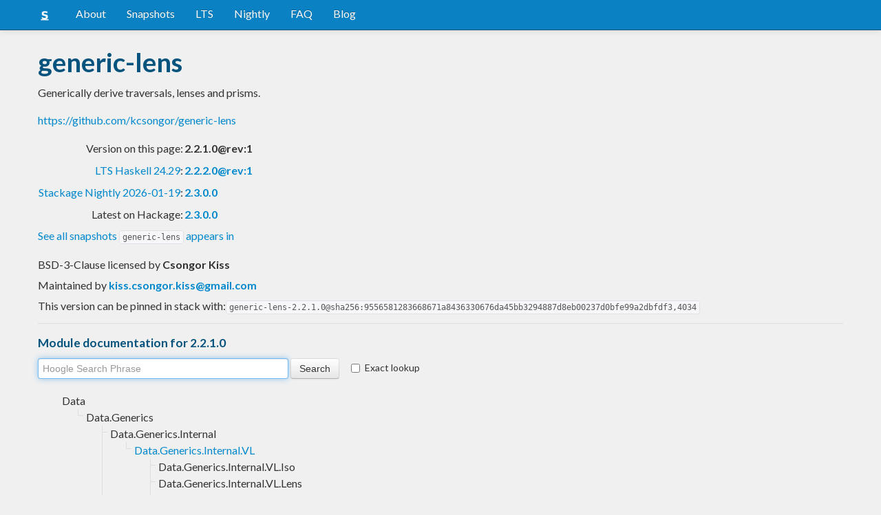

--- FILE ---
content_type: text/html; charset=utf-8
request_url: https://www.stackage.org/lts-20.3/package/generic-lens-2.2.1.0
body_size: 6075
content:
<!doctype html><!--[if lt IE 7]> <html class="no-js ie6 oldie" lang="en"> <![endif]--><!--[if IE 7]>    <html class="no-js ie7 oldie" lang="en"> <![endif]--><!--[if IE 8]>    <html class="no-js ie8 oldie" lang="en"> <![endif]--><!--[if gt IE 8]><!--><html class="no-js" lang="en"> <!--<![endif]--><head><meta charset="UTF-8"><link href="//fonts.googleapis.com/css?family=Lato:400,700" rel="stylesheet" type="text/css"><link rel="search" type="application/opensearchdescription+xml" title="Stackage.org hoogle" href="/static/opensearchhoogle.xml"><link rel="search" type="application/opensearchdescription+xml" title="Stackage.org package page" href="/static/opensearchpackage.xml"><title>generic-lens :: Stackage Server</title><meta name="og:site_name" content="Stackage"><meta name="twitter:card" content="summary"><meta name="og:title" content="generic-lens"><meta name="viewport" content="width=device-width,initial-scale=1"><link href="https://www.stackage.org/feed" type="application/atom+xml" rel="alternate" title="Recent Stackage snapshots">
<link rel="stylesheet" href="https://www.stackage.org/static/combined/d9jEluDQ.css"><link rel="stylesheet" href="https://www.stackage.org/static/combined/kYdVr3eT.css"><style>form.hoogle{margin-bottom:20px}form.hoogle .search{width:25em}form.hoogle input{margin-bottom:0}.exact-lookup{display:inline-block;margin-left:1em}.wrap{padding-left:0 !important;padding-right:0 !important;margin-right:0 !important;margin-left:0 !important}h3{color:#777}.table.snapshots{width:auto;margin-left:auto}.version{font-weight:bold}#disqus_thread{margin-top:2em}#upvote{margin-left:-1em}.fa-google-plus-square{color:#dd4b39
}.fa-facebook-square{color:#3b5998
}.fa-twittersquare{color:#0088cc
}.social{border-top:1px solid #ddd;padding-top:0.5em;margin-bottom:0.5em;margin-top:0.5em;border-bottom:1px solid #ddd;padding-bottom:0.5em}.social .fa-thumbs-o-up{color:rgba(0, 39, 59, 0.34902);cursor:pointer}.social .fa-thumbs-o-up:hover{color:#3f4549
  }.social .fa-thumbs-up{cursor:pointer}.dependencies{margin-top:0.5em;padding-top:0.5em}.docs{margin-top:0.5em;border-top:1px solid #ddd;padding-top:0.5em}.docs ul{list-style-type:none}.docs ul li{line-height:1.5em }.docs,.docs ul,.docs li{position:relative}.docs ul{list-style:none;padding-left:10px}.docs li::before,.docs li::after{content:"";position:absolute;left:-12px}.docs li::before{border-top:1px solid #DDD;top:9px;width:8px;height:0}.docs li::after{border-left:1px solid #DDD;height:100%;width:0px;top:0}.docs ul > li:last-child::after{height:9px}.docs > ul > li::after{border-left:none}.docs > ul > li::before{border-top:none}.downloads{margin-left:1em}.fa-plus-square{color:rgba(0, 39, 59, 0.34902);cursor:pointer}.fa-plus-square:hover{color:#3f4549
}@media (max-width: 767px) {.table.snapshots{margin-top:1em;margin-left:-8px}.container{padding-left:15px !important;padding-right:15px !important;margin-right:0 !important;margin-left:0 !important}}.markdown-container{margin-top:1em;border-top:1px solid #ddd;padding-top:1em;margin-bottom:0em;border-bottom:1px solid #ddd;padding-bottom:1em;background:#f4f4f4}.markdown-container h1,.markdown-container h2,.markdown-container h3,.markdown-container h4,.markdown-container h5{color:#333;margin-top:0.5em;margin-bottom:0.5em;font-weight:normal}.markdown-container h2,.markdown-container h3,.markdown-container h4,.markdown-container h5{margin-top:1em}.markdown-container h1{font-size:3em}.markdown-container h2{font-size:2em}.markdown-container h3{font-size:1.5em}.markdown-container h4,.markdown-container h5{font-size:1.2em}.markdown-container ul,.markdown-container ol,.markdown-container p{margin-top:0.5em}.markdown-container ul,.markdown-container ol{padding-left:1em}.markdown-container pre,.markdown-container pre code,.markdown-container code{font-family:ubuntu mono, dejavu sans mono, monospace;background:#f8f8f8}.markdown-container pre{padding:1em}.changelog-container{margin-top:0.5em}.changelog-container h1{font-size:1.2em}.changelog-container h2,.changelog-container h3,.changelog-container h4,.changelog-container h5{font-size:1.2em}h2.changes-title{margin-top:1em;font-size:1.5em;color:#555}.readme-container{margin-top:1em}.hidden{display:none}.expanding{position:relative}.expanding .bottom-gradient{display:none;bottom:0;position:absolute;width:100%;cursor:pointer;height:150px;line-height:150px;text-align:center;background:-moz-linear-gradient(top, rgba(244,244,244,0) 0%, rgba(244,244,244,1) 100%);background:-webkit-gradient(linear, left top, left bottom, color-stop(0%,rgba(244,244,244,0)), color-stop(100%,rgba(244,244,244,1)));background:-webkit-linear-gradient(top, rgba(244,244,244,0) 0%,rgba(244,244,244,1) 100%);background:-o-linear-gradient(top, rgba(244,244,244,0) 0%,rgba(244,244,244,1) 100%);background:-ms-linear-gradient(top, rgba(244,244,244,0) 0%,rgba(244,244,244,1) 100%);background:linear-gradient(to bottom, rgba(244,244,244,0) 0%,rgba(244,244,244,1) 100%);filter:progid:DXImageTransform.Microsoft.gradient( startColorstr='#00f4f4f4', endColorstr='#f4f4f4',GradientType=0 )}.expanding .bottom-gradient:hover .fa{color:#000}.expanding .fa{font-size:5em;color:#666;line-height:150px;margin-top:25px}.expanding.collapsed{height:300px;overflow:hidden}.expanding.collapsed .bottom-gradient{display:block}.likes{margin-right:1em}.no-tags{color:#888}.tag-count{border:0.1em solid #d8d8d8;padding:0 0.25em;border-radius:0.25em;color:#999;font-size:0.8em}.tag-count:hover{border:0.1em solid #333;color:#333;cursor:pointer;text-decoration:none}.tag-count.tagged{background:#06537d;border:none;color:#fff}div.plain-text{white-space:pre-wrap}.deprecated{color:#aaa}.deprecated h1,.deprecated h2,.deprecated h3,.deprecated h4,.deprecated h5,.deprecated a{color:#aaa}.deprecated .package-deprecation-warning{color:red}.deprecated .in-favour-of{color:#333}.deprecated .in-favour-of .in-favour-of-list a{color:#08c}.add-to-nightly{border:1px solid black;padding:0.5em;background:#eef}html{position:relative;min-height:100%}body{background:#f0f0f0;font-family:'Lato', sans-serif;font-size:16px;margin-bottom:4em;padding-bottom:2em}code,pre{color:#555;font-family:"ubuntu mono", monospace}.brand > img{height:20px}.navbar-inverse{margin-bottom:1em}.navbar-inverse .navbar-inner{background:#0981c3}.navbar-inverse .navbar-inner .btn-navbar{background:#0981c3}.navbar-inverse .navbar-inner *{color:#fff !important
}.navbar-inverse .nav .active>a,.navbar-inverse .nav .active>a:hover,.navbar-inverse .nav .active>a:focus{background:#0981c3 !important}.navbar-inner{border-color:#06537d !important}footer{background:#0981c3;border-top:1px solid #ddd;color:#fff;position:absolute;bottom:0;left:0;width:100%}footer p{margin:1em 0;padding:0 1em}footer a{color:#fff;font-weight:bold}.alert{margin-top:1em}h1,h2,h3,h4,h5{color:#06537d
}.content{line-height:30px}</style><!--[if lt IE 9]><script src="//html5shiv.googlecode.com/svn/trunk/html5.js"></script><![endif]--><script>document.documentElement.className = document.documentElement.className.replace(/\bno-js\b/,'js');</script></head><body><div id="main" role="main"><div class="navbar navbar-inverse navbar-static-top"><div class="navbar-inner"><div class="container"><button class="btn btn-navbar" type="button" data-toggle="collapse" data-target=".nav-collapse"><span class="icon-bar"></span>
<span class="icon-bar"></span>
<span class="icon-bar"></span>
</button>
<a class="brand" href="/"><img src="/static/img/stackage.png" title="Stackage">
</a>
<div class="nav-collapse collapse"><ul class="nav"><li> <a href="/#about">About</a></li>
<li> <a href="/snapshots">Snapshots</a></li>
<li> <a href="/lts">LTS</a></li>
<li> <a href="/nightly">Nightly</a></li>
<li> <a href="https://github.com/commercialhaskell/stackage#frequently-asked-questions">FAQ</a></li>
<li> <a href="/blog">Blog</a></li>
</ul>
</div>
</div>
</div>
</div>
<div class="container"><div class="container content " id="snapshot-home"><div class="row"><div class="span12"><h1>generic-lens</h1><p class="synopsis">Generically derive traversals, lenses and prisms.</p><p><a href="https://github.com/kcsongor/generic-lens">https://github.com/kcsongor/generic-lens</a></p><table><tr><td align="right">Version on this page:</td><td><span class="version">2.2.1.0@rev:1</span></td></tr><tr><td align="right"><a href="https://www.stackage.org/lts-24.29">LTS Haskell 24.29</a>:</td><td><span class="version"><a href="https://www.stackage.org/lts-24.29/package/generic-lens">2.2.2.0@rev:1</a></span></td></tr><tr><td align="right"><a href="https://www.stackage.org/nightly-2026-01-19">Stackage Nightly 2026-01-19</a>:</td><td><span class="version"><a href="https://www.stackage.org/nightly-2026-01-19/package/generic-lens">2.3.0.0</a></span></td></tr><tr><td align="right">Latest on Hackage:</td><td><a href="https://hackage.haskell.org/package/generic-lens"><span class="version">2.3.0.0</span></a></td></tr></table><p><a href="https://www.stackage.org/package/generic-lens/snapshots">See all snapshots <code>generic-lens</code> appears in</a></p></div></div><div class="row"><div class="span12"><div class="authorship"><span class="license">BSD-3-Clause licensed </span>by <strong class="author">Csongor Kiss</strong></div><div class="maintainer">Maintained by <strong class="author"><a href="/cdn-cgi/l/email-protection#8ee5e7fdfda0edfde1e0e9e1fca0e5e7fdfdcee9e3efe7e2a0ede1e3"><span class="__cf_email__" data-cfemail="a1cac8d2d28fc2d2cecfc6ced38fcac8d2d2e1c6ccc0c8cd8fc2cecc">[email&#160;protected]</span></a></strong></div><div class="pantry-version">This version can be pinned in stack with:<code>generic-lens-2.2.1.0@sha256:9556581283668671a8436330676da45bb3294887d8eb00237d0bfe99a2dbfdf3,4034</code></div><div class="docs"><h4>Module documentation for 2.2.1.0</h4><form class="hoogle" action="https://www.stackage.org/lts-20.3/hoogle"><input class="search" type="search" autofocus name="q" value="" placeholder="Hoogle Search Phrase">
<input class="btn" type="submit" value="Search">
<input type="hidden" name="package" value="generic-lens">
<label class="checkbox exact-lookup" for="exact" title="Only find identifiers matching your search term precisely"><input type="checkbox" name="exact" id="exact">
Exact lookup</label>
</form>
<ul class="docs-list"><li>Data<ul class="docs-list"><li>Data.Generics<ul class="docs-list"><li>Data.Generics.Internal<ul class="docs-list"><li><a href="https://www.stackage.org/haddock/lts-20.3/generic-lens-2.2.1.0/Data-Generics-Internal-VL.html">Data.Generics.Internal.VL</a>
<ul class="docs-list"><li>Data.Generics.Internal.VL.Iso</li>
<li>Data.Generics.Internal.VL.Lens</li>
<li>Data.Generics.Internal.VL.Prism</li>
</ul>
</li>
</ul>
</li>
<li><a href="https://www.stackage.org/haddock/lts-20.3/generic-lens-2.2.1.0/Data-Generics-Labels.html">Data.Generics.Labels</a>
</li>
<li><a href="https://www.stackage.org/haddock/lts-20.3/generic-lens-2.2.1.0/Data-Generics-Product.html">Data.Generics.Product</a>
<ul class="docs-list"><li><a href="https://www.stackage.org/haddock/lts-20.3/generic-lens-2.2.1.0/Data-Generics-Product-Any.html">Data.Generics.Product.Any</a>
</li>
<li><a href="https://www.stackage.org/haddock/lts-20.3/generic-lens-2.2.1.0/Data-Generics-Product-Fields.html">Data.Generics.Product.Fields</a>
</li>
<li><a href="https://www.stackage.org/haddock/lts-20.3/generic-lens-2.2.1.0/Data-Generics-Product-HList.html">Data.Generics.Product.HList</a>
</li>
<li><a href="https://www.stackage.org/haddock/lts-20.3/generic-lens-2.2.1.0/Data-Generics-Product-Param.html">Data.Generics.Product.Param</a>
</li>
<li><a href="https://www.stackage.org/haddock/lts-20.3/generic-lens-2.2.1.0/Data-Generics-Product-Positions.html">Data.Generics.Product.Positions</a>
</li>
<li><a href="https://www.stackage.org/haddock/lts-20.3/generic-lens-2.2.1.0/Data-Generics-Product-Subtype.html">Data.Generics.Product.Subtype</a>
</li>
<li><a href="https://www.stackage.org/haddock/lts-20.3/generic-lens-2.2.1.0/Data-Generics-Product-Typed.html">Data.Generics.Product.Typed</a>
</li>
<li><a href="https://www.stackage.org/haddock/lts-20.3/generic-lens-2.2.1.0/Data-Generics-Product-Types.html">Data.Generics.Product.Types</a>
</li>
</ul>
</li>
<li><a href="https://www.stackage.org/haddock/lts-20.3/generic-lens-2.2.1.0/Data-Generics-Sum.html">Data.Generics.Sum</a>
<ul class="docs-list"><li><a href="https://www.stackage.org/haddock/lts-20.3/generic-lens-2.2.1.0/Data-Generics-Sum-Any.html">Data.Generics.Sum.Any</a>
</li>
<li><a href="https://www.stackage.org/haddock/lts-20.3/generic-lens-2.2.1.0/Data-Generics-Sum-Constructors.html">Data.Generics.Sum.Constructors</a>
</li>
<li><a href="https://www.stackage.org/haddock/lts-20.3/generic-lens-2.2.1.0/Data-Generics-Sum-Subtype.html">Data.Generics.Sum.Subtype</a>
</li>
<li><a href="https://www.stackage.org/haddock/lts-20.3/generic-lens-2.2.1.0/Data-Generics-Sum-Typed.html">Data.Generics.Sum.Typed</a>
</li>
</ul>
</li>
<li><a href="https://www.stackage.org/haddock/lts-20.3/generic-lens-2.2.1.0/Data-Generics-Wrapped.html">Data.Generics.Wrapped</a>
</li>
</ul>
</li>
</ul>
</li>
</ul>
</div></div></div></div><div class="container content" id="snapshot-home"><div class="row"><div class="span12"><div class="dependencies" id="dependencies">Depends on 4 packages<em>(<a href=https://www.stackage.org/lts-20.3/package/generic-lens-2.2.1.0/deps>full list with versions</a>)</em>:<div class="dep-list"><a href="https://www.stackage.org/package/base" title="&gt;=4.11 &amp;&amp; &lt;5">base</a>, <a href="https://www.stackage.org/package/generic-lens-core" title="==2.2.1.0">generic-lens-core</a>, <a href="https://www.stackage.org/package/profunctors" title="&gt;=0">profunctors</a>, <a href="https://www.stackage.org/package/text" title="&gt;=1.2 &amp;&amp; &lt;1.3 || &gt;=2.0 &amp;&amp; &lt;2.1">text</a></div></div><div class="reverse-dependencies" id="reverse-dependencies">Used by 12 packages in <b>lts-20.3</b><em>(<a href=https://www.stackage.org/lts-20.3/package/generic-lens-2.2.1.0/revdeps>full list with versions</a>)</em>:<div class="dep-list"><a href="https://www.stackage.org/package/capability" title="&gt;=2.0 &amp;&amp; &lt;2.3">capability</a>, <a href="https://www.stackage.org/package/hw-balancedparens" title="&gt;=1.2.0.0 &amp;&amp; &lt;2.3">hw-balancedparens</a>, <a href="https://www.stackage.org/package/hw-dsv" title="&gt;=2.2 &amp;&amp; &lt;2.3">hw-dsv</a>, <a href="https://www.stackage.org/package/hw-eliasfano" title="&gt;=2.2 &amp;&amp; &lt;2.3">hw-eliasfano</a>, <a href="https://www.stackage.org/package/hw-ip" title="&gt;=2.2 &amp;&amp; &lt;2.3">hw-ip</a>, <a href="https://www.stackage.org/package/hw-json" title="&gt;=1.2.0.1 &amp;&amp; &lt;2.3">hw-json</a>, <a href="https://www.stackage.org/package/hw-json-simple-cursor" title="&gt;=2.2.0.0 &amp;&amp; &lt;2.3">hw-json-simple-cursor</a>, <a href="https://www.stackage.org/package/hw-json-standard-cursor" title="&gt;=2.2.0.0 &amp;&amp; &lt;2.3">hw-json-standard-cursor</a>, <a href="https://www.stackage.org/package/hw-packed-vector" title="&gt;=1.1.0.0 &amp;&amp; &lt;2.3">hw-packed-vector</a>, <a href="https://www.stackage.org/package/hw-rankselect" title="&gt;=1.2.0.1 &amp;&amp; &lt;2.3">hw-rankselect</a>, <a href="https://www.stackage.org/package/hw-xml" title="&gt;=2.2 &amp;&amp; &lt;2.3">hw-xml</a>, <a href="https://www.stackage.org/package/verbosity" title="&gt;=1.0.0.2 &amp;&amp; &lt;3">verbosity</a></div></div></div></div></div><div class="markdown-container readme-container"><div class="container content"><div class="row"><div class="span12 expanding"><p>This library uses GHC.Generics to derive efficient optics (traversals, lenses and prisms) for algebraic data types in a type-directed way, with a focus on good type inference and error messages when possible.</p><p>The library exposes a van Laarhoven interface. For an alternative interface, supporting an opaque optic type, see
<code><a href="https://hackage.haskell.org/package/generic-optics">generic-optics</a></code>.</p><div class="bottom-gradient"><i class="fa fa-angle-down"></i></div></div></div></div></div><div class="container content" id="changes"><div class="row"><div class="span12"><h2 class="changes-title">Changes</h2></div></div></div><div class="markdown-container changelog-container content"><div class="container"><div class="row"><div class="span12 expanding"><h2>generic-lens-2.2.1.0 (2022-01-22)</h2>
<ul>
<li>GHC 9.2 compatibility</li>
</ul>
<h2>generic-lens-2.2.0.0 (2021-07-13)</h2>
<ul>
<li>GHC 9.0 compatibility</li>
</ul>
<h2>generic-lens-2.1.0.0 (2021-01-25)</h2>
<ul>
<li>Bump to generic-lens-core-2.1.0.0</li>
</ul>
<h2>generic-lens-2.0.0.0 (2020-02-11)</h2>
<ul>
<li>Drop support for GHC &lt; 8.4</li>
<li>Better inference for <code>field'</code></li>
<li>Param traversal now properly recurses deeply (#88)</li>
<li>Reorganise internals (see generic-lens-core)</li>
</ul>
<h3>Breaking API changes:</h3>
<ul>
<li><code>HasTypesUsing</code> now takes 4 params</li>
<li>Removed <code>HasConstraints</code> traversal</li>
</ul>
<h2>generic-lens-1.2.0.1</h2>
<ul>
<li>Give HasAny/AsAny the same VTA behavior on 8.6 and 8.8 (Ryan Scott)</li>
</ul>
<h2>generic-lens-1.2.0.0</h2>
<ul>
<li>Add <code>HasTypesUsing</code> and <code>HasTypesCustom</code> for custom traversals (Lysxia)</li>
<li>Improve type errors when no Generic instance is defined</li>
<li><code>types</code> now supports Text by default</li>
</ul>
<h3>Breaking API changes</h3>
<ul>
<li><code>HasType</code> now includes a reflexive case so that every type ‘contains’ itself (Matt Parsons)</li>
<li><code>AsSubtype</code> and <code>Subtype</code> now include a reflexive case so that every type is a subtype of itself</li>
</ul>
<h2>generic-lens-1.1.0.0</h2>
<ul>
<li>Fix regression in type inference for polymorphic optics</li>
<li>Add <code>HasField0</code>, <code>HasPosition0</code>, <code>AsConstructor0</code>, <code>HasField_</code>, <code>HasPositon_</code>, and <code>AsConstructor_</code> (Lysxia)</li>
<li><code>types</code> now supports Data.Word and Data.Int (Lysxia)</li>
<li>Add <code>Wrapped</code> iso for newtypes (Isaac Elliott)</li>
<li>Expose internals through Data.GenericLens.Internal</li>
<li>Add labels for prisms (Daniel Winograd-Cort)</li>
</ul>
<h2>generic-lens-1.0.0.2</h2>
<ul>
<li>Fix compile-time performance regression</li>
</ul>
<h2>generic-lens-1.0.0.1</h2>
<ul>
<li>Remove dump-core dependency</li>
<li>Relax upper bound on criterion (#42)</li>
</ul>
<h2>generic-lens-1.0.0.0</h2>
<ul>
<li>Traversals (types, param, constraints)</li>
<li>Prisms are now optimal too</li>
<li>Monomorphic versions of lenses and prisms also included</li>
</ul>
<h3>Breaking API changes</h3>
<ul>
<li><code>projectSub</code> now returns <code>Maybe sub</code> instead of <code>Either sup sub</code> (#21)</li>
</ul>
<h2>generic-lens-0.5.1.0</h2>
<ul>
<li>Infer input type from result type (#25)</li>
<li>Allow changing of multiple type parameters (#24)</li>
<li>Allow changing of type parameters that have kinds other than <code>*</code> (#23)</li>
<li>Fix error message in subtype lens</li>
</ul>
<h2>generic-lens-0.5.0.0</h2>
<ul>
<li>Lenses and prisms are now type-changing.</li>
<li>More informative error messages</li>
<li>More readable type signatures in type errors and when using <code>:t</code></li>
<li>Use <code>doctest</code></li>
<li>Include examples in Haddock</li>
</ul>
<h3>Breaking API changes</h3>
<ul>
<li>
<p>The type parameters of the classes have been changed to accommodate
the type-changing update:</p>
<p><code>class HasField name a s</code> -&gt; <code>class HasField name s t a b</code> etc.</p>
<p>Accordingly, <code>field :: Lens' s a</code> -&gt; <code>field :: Lens s t a b</code></p>
</li>
</ul>
<div class="bottom-gradient"><i class="fa fa-angle-down"></i></div></div></div></div></div></div>
<footer class="text-center"><p>Stackage is a service provided by the
<a href="https://haskell.foundation">Haskell Foundation</a>
│&nbsp;Originally developed by
<a href="https://www.fpcomplete.com/">FP Complete</a>
</p>
</footer>
<script data-cfasync="false" src="/cdn-cgi/scripts/5c5dd728/cloudflare-static/email-decode.min.js"></script><script src="https://www.stackage.org/static/combined/KkkNZOBL.js"></script><script src="https://www.stackage.org/static/combined/bPfKWATx.js"></script><script>$(function(){
  hljs.initHighlightingOnLoad();

  $('.expanding').each(function(){
    var $this = $(this);
    if ($this.height() > 300) {
      $this.addClass('collapsed');
      $this.find('.bottom-gradient').click(function(){
        $this.removeClass('collapsed');
      });
    }
  });
});
</script></div><!-- Prompt IE 6 users to install Chrome Frame. Remove this if you want to support IE 6.  chromium.org/developers/how-tos/chrome-frame-getting-started --><!--[if lt IE 7 ]><script src="//ajax.googleapis.com/ajax/libs/chrome-frame/1.0.3/CFInstall.min.js"></script><script>window.attachEvent('onload',function(){CFInstall.check({mode:'overlay'})})</script><![endif]--><script async src="https://www.googletagmanager.com/gtag/js?id=UA-36928035-2"></script><script>window.dataLayer = window.dataLayer || [];function gtag(){dataLayer.push(arguments);}gtag('js', new Date());gtag('config', 'UA-36928035-2');</script><script defer src="https://static.cloudflareinsights.com/beacon.min.js/vcd15cbe7772f49c399c6a5babf22c1241717689176015" integrity="sha512-ZpsOmlRQV6y907TI0dKBHq9Md29nnaEIPlkf84rnaERnq6zvWvPUqr2ft8M1aS28oN72PdrCzSjY4U6VaAw1EQ==" data-cf-beacon='{"version":"2024.11.0","token":"690d98c4a2384d65b39dc6e2ee635975","r":1,"server_timing":{"name":{"cfCacheStatus":true,"cfEdge":true,"cfExtPri":true,"cfL4":true,"cfOrigin":true,"cfSpeedBrain":true},"location_startswith":null}}' crossorigin="anonymous"></script>
</body></html>